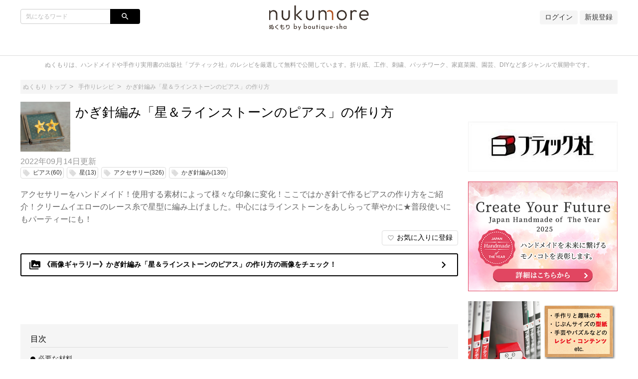

--- FILE ---
content_type: text/html;charset=utf-8
request_url: https://nukumore.jp/articles/1855
body_size: 16486
content:
<!DOCTYPE html>
<!-- /html/articles/articles.html -->
<html lang="ja">
<head>

		<!-- GA4 -->
<!-- Global site tag (gtag.js) - Google Analytics -->
<script async src="https://www.googletagmanager.com/gtag/js?id=G-Q5WEJQFKW9"></script>
<script>
  window.dataLayer = window.dataLayer || [];
  function gtag(){dataLayer.push(arguments);}
  gtag('js', new Date());

  gtag('config', 'G-Q5WEJQFKW9');
</script>
<!-- GA4 -->

<!-- Bing WMT -->
<meta name="msvalidate.01" content="B3E9E40179FBE6E3287513BEC583EAE6" />
<!-- End Bing WMT -->

<!-- fourm -->

<!-- End !-- GA4 -->
<!-- Global site tag (gtag.js) - Google Analytics -->
<script async src="https://www.googletagmanager.com/gtag/js?id=G-Q5WEJQFKW9"></script>
<script>
  window.dataLayer = window.dataLayer || [];
  function gtag(){dataLayer.push(arguments);}
  gtag('js', new Date());

  gtag('config', 'G-Q5WEJQFKW9');
</script>
<!-- GA4 -->

<!-- Bing WMT -->
<meta name="msvalidate.01" content="B3E9E40179FBE6E3287513BEC583EAE6" />
<!-- End Bing WMT -->

<!-- fourm pc all-->
  <script type="application/javascript" src="//anymind360.com/js/5516/ats.js"></script>
  <script async src="https://securepubads.g.doubleclick.net/tag/js/gpt.js"></script>
  <script>
    window.googletag = window.googletag || {cmd: []};
    googletag.cmd.push(function() {


      googletag.defineSlot('/83555300,21704316763/ibridge/nukumore/JP_nku_pc_article_billboard', [[970, 250], [728, 90], [1, 1], [980, 250]], 'JP_nku_pc_article_billboard').addService(googletag.pubads());
      googletag.defineSlot('/83555300,21704316763/ibridge/nukumore/JP_nku_pc_article_right_1st', [[300, 250], [1, 1]] , 'JP_nku_pc_article_right_1st').addService(googletag.pubads());
      googletag.defineSlot('/83555300,21704316763/ibridge/nukumore/JP_nku_pc_article_right_2nd', [[300, 250], [1, 1]] , 'JP_nku_pc_article_right_2nd').addService(googletag.pubads());
      googletag.defineSlot('/83555300,21704316763/ibridge/nukumore/JP_nku_pc_article_right_3th', [[300, 250], [1, 1], [300, 600]], 'JP_nku_pc_article_right_3th').addService(googletag.pubads());
      googletag.defineSlot('/83555300,21704316763/ibridge/nukumore/JP_nku_pc_article_right_4th', [[300, 250], [1, 1], [300, 600]], 'JP_nku_pc_article_right_4th').addService(googletag.pubads());
      googletag.defineSlot('/83555300,21704316763/ibridge/nukumore/JP_nku_pc_article_right_5th', [[300, 250], [1, 1], [300, 600]],'JP_nku_pc_article_right_5th').addService(googletag.pubads());
      googletag.defineSlot('/83555300,21704316763/ibridge/nukumore/JP_nku_pc_article_right_6th', [[300, 250], [1, 1],[300, 600]], 'JP_nku_pc_article_right_6th').addService(googletag.pubads());
      googletag.defineSlot('/83555300,21704316763/ibridge/nukumore/JP_nku_pc_article_undertitle', [[300, 250], [728, 90], [1, 1], [336, 280], 'fluid'], 'JP_nku_pc_article_undertitle').addService(googletag.pubads());
      googletag.defineSlot('/83555300,21704316763/ibridge/nukumore/JP_nku_pc_article_underarticle_right', [[300, 250], [1, 1], [336, 280]], 'JP_nku_pc_article_underarticle_right').addService(googletag.pubads());
      googletag.defineSlot('/83555300,21704316763/ibridge/nukumore/JP_nku_pc_article_underarticle_left', [[336, 280], [1, 1], [300, 250]], 'JP_nku_pc_article_underarticle_left').addService(googletag.pubads());
      googletag.defineSlot('/83555300,21704316763/ibridge/nukumore/JP_nku_pc_all_footer', [[728, 90], [1, 1],[970, 90]], 'JP_nku_pc_all_footer').addService(googletag.pubads());

      googletag.pubads().enableSingleRequest();
      googletag.pubads().collapseEmptyDivs();
      googletag.enableServices();
    });
  </script>
</head>
<!-- End fourm pc all-->

<!-- fourm recommend-->
<script type="text/javascript">
window._taboola = window._taboola || [];
_taboola.push({article:'auto'});
!function (e, f, u, i) {
if (!document.getElementById(i)){
e.async = 1;
e.src = u;
e.id = i;
f.parentNode.insertBefore(e, f);
}
}(document.createElement('script'),
document.getElementsByTagName('script')[0],
'//cdn.taboola.com/libtrc/fourm-nukumore/loader.js',
'tb_loader_script');
if(window.performance && typeof window.performance.mark == 'function')
{window.performance.mark('tbl_ic');}
</script>
<!-- End fourm recommend-->

	<meta charset="UTF-8">
	<meta http-equiv="X-UA-Compatible" content="IE=edge">
	<meta name="viewport" content="width=device-width, initial-scale=1">

	

	<!-- SEO -->
	
	<meta name="description" content="アクセサリーをハンドメイド！使用する素材によって様々な印象に変化！ここではかぎ針で作るピアスの作り方をご紹介！クリームイエローのレース糸で星型に編み上げました。中心にはラインストーンをあしらって華やかに★普段使いにもパーティーにも！">
	<title>かぎ針編み「星＆ラインストーンのピアス」の作り方｜ぬくもり</title>

	<!--markUp start-->
	<script type="application/ld+json">
		{
    "@context": "http://schema.org",
    "@type": "BreadcrumbList",
    "itemListElement": [
        {
            "@type": "ListItem",
            "position": 1,
            "name": "ぬくもり",
            "item": "https://nukumore.jp"
        },
        {
            "@type": "ListItem",
            "position": 2,
            "name": "かぎ針編み「星＆ラインストーンのピアス」の作り方",
            "item": "https://nukumore.jp/articles/1855"
        }
    ],
    "image": {
        "@type": "ImageObject",
        "url": "https://nukumore.jp/data/img/articleMainImg/number/1855/thumb_lg_lbs4656_p36_main_0_1567648162.jpeg",
        "width": "696",
        "height": "696"
    },
    "description": "アクセサリーをハンドメイド！使用する素材によって様々な印象に変化！ここではかぎ針で作るピアスの作り方をご紹介！クリームイエローのレース糸で星型に編み上げました。中心にはラインストーンをあしらって華やかに★普段使いにもパーティーにも！"
}
	</script>
	<!--markUp end-->

	<!-- Facebook OGP -->
	<meta property="og:locale" content="ja_JP">
	<meta property="og:title" content="かぎ針編み「星＆ラインストーンのピアス」の作り方">
	<meta property="og:type" content="website">
	<meta property="og:url" content="https://nukumore.jp/articles/1855">
	<meta property="og:description" content="アクセサリーをハンドメイド！使用する素材によって様々な印象に変化！ここではかぎ針で作るピアスの作り方をご紹介！クリームイエローのレース糸で星型に編み上げました。中心にはラインストーンをあしらって華やかに★普段使いにもパーティーにも！">
	<meta property="og:site_name" content="かぎ針編み「星＆ラインストーンのピアス」の作り方">

	<!--snsSiteImg start-->
	<meta property="og:image" content="https://nukumore.jp/data/img/articleMainImg/number/1855/lbs4656_p36_main_0_1567648162.jpeg">
	<!--snsSiteImg end-->

	<!-- Twitter Cards -->
	<meta name="twitter:site" content="@">
	<meta name="twitter:card" content="summary_large_image">
	<meta name="twitter:title" content="かぎ針編み「星＆ラインストーンのピアス」の作り方">
	<meta name="twitter:creator" content="@">
	<meta name="twitter:domain" content="nukumore.jp">

	<!--snsSiteImg start-->
	<meta name="twitter:image:src" content="https://nukumore.jp/data/img/articleMainImg/number/1855/lbs4656_p36_main_0_1567648162.jpeg">
	<!--snsSiteImg end-->

	<!-- モダンブラウザ用favicon -->
	<link rel="icon" type="image/png" href="/data/img/common/faviconImg.ico">

	<!-- touchイメージ -->
	<link rel="apple-touch-icon" sizes="306x306" href="/data/img/common/touchImg.png">

	<!-- CSS -->
	<link href="https://fonts.googleapis.com/icon?family=Material+Icons" rel="stylesheet">
	<link rel="stylesheet" media="screen" href="/css/common.css?20220329">
	<script>
		// Microsoftのブラウザ対策
		var ua_text = window.navigator.userAgent.toLowerCase();
		if ((ua_text.indexOf('msie') != -1 || ua_text.indexOf('trident') != -1) || ua_text.indexOf('edge') != -1){
			document.write('<link ' + 'rel="stylesheet" media="screen" href="/css/common-ms.css">');
		}
	</script>
	<link rel="stylesheet" media="screen" href="/data/css/design.css">
	<link rel="stylesheet" media="screen" href="/css/plug-in/sweetalert2.min.css">

	<link rel='stylesheet' media='screen' href='/data/css/custom.css'>

	<!-- JS -->
	<script src="/js/jquery-1.12.4.js"></script>
	<script src="/js/common.js"></script>
	<script src="/js/plug-in/promise-7.0.4.min.js"></script>
	<script src="/js/plug-in/sweetalert2.min.js"></script>

	<!-- RSS -->
	<link rel="alternate" type="application/rss+xml" title="かぎ針編み「星＆ラインストーンのピアス」の作り方｜ぬくもり" href="https://nukumore.jp/articles/newest.rss" />

	<!-- GA -->
	<!-- Global site tag (gtag.js) - Google Analytics -->
<script async src="https://www.googletagmanager.com/gtag/js?id=UA-97456286-1"></script>
<script>
  window.dataLayer = window.dataLayer || [];
  function gtag(){dataLayer.push(arguments);}
  gtag('js', new Date());

  gtag('config', 'UA-97456286-1');
</script>

	<script src="/js/application-11196fc3a3780722d3561309e09fd0de2f8c62420c38111bad5358c29255cdb3.js"></script>
	<meta name="p:domain_verify" content="365bb33cc1184c83ab47d20102d0a1dd"/>

<!-- GTM for Clarity -->
<!-- Google Tag Manager -->
<script>(function(w,d,s,l,i){w[l]=w[l]||[];w[l].push({'gtm.start':
new Date().getTime(),event:'gtm.js'});var f=d.getElementsByTagName(s)[0],
j=d.createElement(s),dl=l!='dataLayer'?'&l='+l:'';j.async=true;j.src=
'https://www.googletagmanager.com/gtm.js?id='+i+dl;f.parentNode.insertBefore(j,f);
})(window,document,'script','dataLayer','GTM-PJLVDQ5');</script>
<!-- End Google Tag Manager -->


	<!--ampLinkTag start-->
	<link rel="amphtml" href="https://nukumore.jp/articles/1855/amp">
	<!--ampLinkTag end-->

<!-- Facebook いいねボタン -->
<script>(function(d, s, id) {
  var js, fjs = d.getElementsByTagName(s)[0];
  if (d.getElementById(id)) return;
  js = d.createElement(s); js.id = id;
  js.src = 'https://connect.facebook.net/ja_JP/sdk.js#xfbml=1&version=v3.0';
  fjs.parentNode.insertBefore(js, fjs);
}(document, 'script', 'facebook-jssdk'));</script>

	<!--readMore-->
	<script src="/js/readmore.min.js"></script>
	<script>
		$(function () {
			var urlParam = location.hash;
			if(urlParam == ""){
				var flag = '';
				if(flag){
					$('article').readmore({
						speed: 1000,
						collapsedHeight: 0,
						moreLink: '<a href="#">続きを読む</a>',
						lessLink: '<a href="#">閉じる</a>'
					});
				}
			}
		});
		function openNext(){
			$('article:nth-of-type(1)').readmore('destroy');
		}
	</script>
	<!--readMore-->

</head>
<body id="pagetop">

	<!-- Fourm -->
<script src="//cdn.gmossp-sp.jp/ads/loader.js?space_id=g938139" charset="utf-8" language="JavaScript"></script>
<script language='javascript'>
    gmossp_forsp.ad('g938139');
</script>
<!-- End Fourm -->

<!-- GTM for Clarity -->
<!-- Google Tag Manager (noscript) -->
<noscript><iframe src="https://www.googletagmanager.com/ns.html?id=GTM-PJLVDQ5"
height="0" width="0" style="display:none;visibility:hidden"></iframe></noscript>
<!-- End Google Tag Manager (noscript) -->

	<div class="site_container">

		

		<!-- ヘッダー -->
		<header>
	<div class="header" id="header">
		<div class="common_inner">
			<div class="header_set">
				<div class="header_item header_item_l">
					<div class="drawer_menu_btn" id="drawer_btn">
						<div class="drawer_menu_icon"><span></span><span></span><span></span></div>
						<span class="drawer_menu_btn_label">MENU</span>
					</div>
					<div class="header_search">
						<form action="/articles/search" accept-charset="UTF-8" method="get">
							<div class="search_frame">
								<div class="search_txt"><input type="text" class="search" name="search" id="keyword" value="" placeholder="気になるワード"></div>
								<div class="search_btn"><input type="submit" value="search" name="search_btn" id="search_btn" class="material-icons"></div>
							</div>
						</form>
						
					</div>
				</div>
				<div class="header_item header_item_c">
					<div class="header_item_c_inner">
						<!--siteLogo start-->
						<a href="https://nukumore.jp"><img class="logo-img logo-image-image" alt="ぬくもり" src="/data/img/common/logoImg.png"></a>
						<!--siteLogo end-->
					</div>
				</div>
				<div class="header_item header_item_r right">
					<!-- ヘッダー右 -->
					<!--login start-->
					<a href="/member/signin">ログイン</a>
					<!--login end-->
					<!--accountRegister start-->
					<a href="/member/register">新規登録</a>
					<!--accountRegister end-->
					
				</div>
			</div>

<div class='widget'>    <!-- /83555300/ibridge/nukumore/JP_nku_pc_article_billboard -->
<div id='JP_nku_pc_article_billboard' style='min-width: 728px; min-height: 90px;'>
    <script>
      googletag.cmd.push(function() { googletag.display('JP_nku_pc_article_billboard'); });
    </script>
  </div></div>

		</div>
	</div>
</header>


<!-- ドロワーメニュー -->
<div class="drawer_menu hide" id="drawer_menu">
	<!-- 検索 -->
	<div class="drawer_menu_header">
		<div class="drawer_menu_header_title">MENU</div>
		<form action="/articles/search" accept-charset="UTF-8" method="get">
			<div class="search_frame">
					<div class="search_txt"><input type="text" class="search" name="search" id="keyword" value="" placeholder="気になるワード"></div>
				<div class="search_btn"><input type="submit" value="search" name="search_btn" id="search_btn" class="material-icons"></div>
			</div>
		</form>
	</div>
	<!-- カテゴリーメニュー -->
	<div class="category_list_set">
	<!--login start-->
	<a class="category_list_item category_list_item_pc" href="/member/signin">
		<div class="category_list_item_inner">
			<div class="category_list_item_icon"></div>
			<div class="category_list_item_label"><span>ログイン</span></div>
		</div>
	</a>
	<!--login end-->
	<!--accountRegister start-->
	<a class="category_list_item category_list_item_pc" href="/member/register">
		<div class="category_list_item_inner">
			<div class="category_list_item_icon"></div>
			<div class="category_list_item_label"><span>新規登録</span></div>
		</div>
	</a>
	<!--accountRegister end-->
	
	<!-- Home -->
	<a class="category_list_item" href="https://nukumore.jp">
		<div class="category_list_item_inner">
			<div class="category_list_item_icon"><img src="/data/img/common/homeIconImg.png" alt=""></div>
			<div class="category_list_item_label"><span>Home</span></div>
		</div>
	</a>
	<!-- カテゴリ -->
	
	<a class="category_list_item" href="/ca302">
		<div class="category_list_item_inner">
			<div class="category_list_item_icon"><img src="/data/img/categories/iconImg_7.jpg" alt="" onerror="this.src='/img/common/arrowIconImg.png';"></div>
			<div class="category_list_item_label"><span>折り紙レシピ</span></div>
		</div>
	</a>
	

	<a class="category_list_item" href="/ca315">
		<div class="category_list_item_inner">
			<div class="category_list_item_icon"><img src="/data/img/categories/oldicon/934281d1-b5cd-47c6-8395-f49b8b88da6e.jpg" alt="" onerror="this.src='/img/common/arrowIconImg.png';"></div>
			<div class="category_list_item_label"><span>手作りレシピ</span></div>
		</div>
	</a>
	

	<a class="category_list_item" href="/ca303">
		<div class="category_list_item_inner">
			<div class="category_list_item_icon"><img src="/data/img/categories/oldicon/182a0c2c-a239-4043-b995-0bb89e0100ff.jpg" alt="" onerror="this.src='/img/common/arrowIconImg.png';"></div>
			<div class="category_list_item_label"><span>工作レシピ</span></div>
		</div>
	</a>
	

	<a class="category_list_item" href="/diy">
		<div class="category_list_item_inner">
			<div class="category_list_item_icon"><img src="/data/img/categories/iconImg_115.jpg" alt="" onerror="this.src='/img/common/arrowIconImg.png';"></div>
			<div class="category_list_item_label"><span>DIYレシピ・住まい</span></div>
		</div>
	</a>
	

	<a class="category_list_item" href="/gardening">
		<div class="category_list_item_inner">
			<div class="category_list_item_icon"><img src="/data/img/categories/iconImg_90.jpg" alt="" onerror="this.src='/img/common/arrowIconImg.png';"></div>
			<div class="category_list_item_label"><span>園芸レシピ</span></div>
		</div>
	</a>
	

	<a class="category_list_item" href="/game">
		<div class="category_list_item_inner">
			<div class="category_list_item_icon"><img src="/data/img/categories/iconImg_120.jpg" alt="" onerror="this.src='/img/common/arrowIconImg.png';"></div>
			<div class="category_list_item_label"><span>ホビー</span></div>
		</div>
	</a>
	

	<a class="category_list_item" href="/book">
		<div class="category_list_item_inner">
			<div class="category_list_item_icon"><img src="/data/img/categories/oldicon/89a4cdb7-4aee-40aa-be5a-bb07e13d49df.jpg" alt="" onerror="this.src='/img/common/arrowIconImg.png';"></div>
			<div class="category_list_item_label"><span>本の紹介</span></div>
		</div>
	</a>
	

	<!-- カテゴリ一覧 -->
	<a class="category_list_item" href="https://nukumore.jp/category_list">
		<div class="category_list_item_inner">
			<div class="category_list_item_icon"><img src="/img/common/arrowIconImg.png" alt=""></div>
			<div class="category_list_item_label"><span>カテゴリ一覧</span></div>
		</div>
	</a>
	<!-- ページ -->
	
</div>

</div>
<div class="drawer_wall" id="drawer_wall"></div>

<div class="site_description">
	<div class="common_inner">ぬくもりは、ハンドメイドや手作り実用書の出版社「ブティック社」のレシピを厳選して無料で公開しています。折り紙、工作、刺繍、パッチワーク、家庭菜園、園芸、DIYなど多ジャンルで展開中です。</div>
</div>

<!-- アドセンスがはみ出る対策 -->
<div class="common_inner" style="height: 1px;">
	<div class="layout_set" style="height: 1px;">
		<div class="layout_one left_menu" style="height: 1px;"></div>
		<div class="layout_one center_content" id="center_wrap" style="height: 1px;"></div>
		<div class="layout_one right_menu" style="height: 1px;"></div>
	</div>
</div>
<script>
	// 中央カラムの横幅を取得
	var center_wrap_w = $('#center_wrap').width();
	// PC版記事ページでは左カラムがないので、その分をプラスする
	var target_url = location.href;
	if (target_url.indexOf('/articles/') != -1 && center_wrap_w > 600){
		center_wrap_w += 200;
	}
	// 調整用CSSを生成
	var adjust_css = '';
	// 開始タグ
	adjust_css += '<style' + '>';
	// 中央カラムの横幅を固定
	adjust_css += '.center_content { width: ' + center_wrap_w + 'px; }';
	// 大枠のレイアウトを一時的に破棄
	adjust_css += '.layout_set { width: auto; }';
	// 閉じタグ
	adjust_css += '</style' + '>';
	// 調整用CSSを出力
	document.write(adjust_css);
</script>


		<!-- メイン -->
		<div class="main">
			<div class="common_inner">

				<!-- パンくず -->
				<!-- パンくず -->
<div class="breadcrumb">
	<ul>
		<li><a href="https://nukumore.jp"><span>ぬくもり トップ</span></a></li>
		
		<li><a href="https://nukumore.jp/ca315"><span>手作りレシピ</span></a></li>
		

		<li><a href=""><span>かぎ針編み「星＆ラインストーンのピアス」の作り方</span></a></li>
		
	</ul>
</div>

				<!-- カラムレイアウト -->
				<div class="layout_set">

					<!-- 左カラムなし -->

					<!-- 中カラム -->
					<div class="layout_one center_content">

						
						

						<!-- 記事詳細 START -->
						<div class="article_detail">
							<!-- 記事情報 -->
							<!-- 記事ヘッダー -->
							<div class="article_header">
								<div class="article_header_thumbnail">
									<img class="img-rounded" src="https://nukumore.jp/data/img/articleMainImg/number/1855/thumb_lg_lbs4656_p36_main_0_1567648162.jpeg" alt="かぎ針編み「星＆ラインストーンのピアス」の作り方" onerror="this.src='https://nukumore.jp/data/img/common/noImage.png';">
								</div>
								<div class="article_header_text">
									<h1 class="title_l">かぎ針編み「星＆ラインストーンのピアス」の作り方</h1>
								</div>
							</div><!-- /.article_header -->

							

							<div class="article_info">
								<div class="article_info_date"><span>2022年09月14日</span>更新</div>
								<div class="article_info_tag">
									
									<a class="tag_item" href="https://nukumore.jp/keyword/174">
										<i class="material-icons">local_offer</i>
										<span class="tag_label">ピアス(60)</span>
									</a>
									

									<a class="tag_item" href="https://nukumore.jp/keyword/965">
										<i class="material-icons">local_offer</i>
										<span class="tag_label">星(13)</span>
									</a>
									

									<a class="tag_item" href="https://nukumore.jp/keyword/607">
										<i class="material-icons">local_offer</i>
										<span class="tag_label">アクセサリー(326)</span>
									</a>
									

									<a class="tag_item" href="https://nukumore.jp/keyword/1006">
										<i class="material-icons">local_offer</i>
										<span class="tag_label">かぎ針編み(130)</span>
									</a>
									
								</div>
							</div><!-- /.article_info -->

							

							<!-- 記事サマリー -->
							<p class="article_header_description">アクセサリーをハンドメイド！使用する素材によって様々な印象に変化！ここではかぎ針で作るピアスの作り方をご紹介！クリームイエローのレース糸で星型に編み上げました。中心にはラインストーンをあしらって華やかに★普段使いにもパーティーにも！</p>

							<!-- 記事メイン -->
							<div class="article_body">
								

								<!--memberContents_logout start-->
								<div class="right">
									<button id="favoriteButton" onclick="favoriteButton_login()"><i class="material-icons">favorite_border</i><span class="inline_label">お気に入りに登録</span></button>
								</div>
								<!--memberContents_logout end-->

								<!--image_gallery start-->

										<a
											href="https://nukumore.jp/articles/gallery/1855/1" class="article_galleryLink"
											style="color: #000000; border-color: #000000"
										>
											<span class="material-icons">perm_media</span>
											《画像ギャラリー》かぎ針編み「星＆ラインストーンのピアス」の作り方の画像をチェック！
											<span class="material-icons article_galleryLink__after">
												navigate_next
											</span>
										</a>

										<style>
											.article_galleryLink:hover {
												color: white !important;
												background-color: #000000;
											}
										</style>

								<!--image_gallery end-->



								<!-- SNSボタン -->
								<div class="social_btn_set">

	

	

	


</div>



								<div class='widget'> <!-- /83555300/ibridge/nukumore/JP_nku_pc_article_undertitle -->
<div id='JP_nku_pc_article_undertitle' style='min-width: 300px; min-height: 90px;'>
    <script>
      googletag.cmd.push(function() { googletag.display('JP_nku_pc_article_undertitle'); });
    </script>
  </div></div>
								

								<!-- 目次 -->
								<!--article_header_outline start-->
								<div class="header_outline">
									<h2 class="header_outline_title">目次</h2>
									<ul class="header_outline_set">
										
										
										<li class="header_outline_item"><a href="#outline1">必要な材料</a></li>
										

										<li class="header_outline_item"><a href="#outline3">モチーフの編み方図</a></li>
										

										<li class="header_outline_item"><a href="#outline5">作り方（編み方）</a></li>
										

										<li class="header_outline_item"><a href="#outline7">仕上げ方</a></li>
										

										<li class="header_outline_item"><a href="#outline16">レース編みのドイリー＆こもののレシピをもっと見たい方におすすめ！</a></li>
										
									</ul>
								</div>
								<!--article_header_outline end-->



								<!-- 記事本文 -->
								<div id="article-contents">
									<article>
										<!-- contentType5: 画像コンテンツ -->
<div class="cont_m image_content  center">

	<div class="image_content_head">
		<img data-type="image" src="/data/img/articleContents/number/1855/lbs4656_p36_main_1_1567648260.jpeg" alt="" class="article_image">
		
	</div>

	<!--extraText1 start-->
		<div class="image_content_comment">
			<p data-type="extraText1"></p>
		</div>
	<!--extraText1 end-->

</div>
<!--headerType_0 start-->
	<!-- contentType1: 見出しコンテンツ(通常見出し) -->
	<h2 data-type="text" class="title_1" id="outline1">
		<div class="title_left">必要な材料</div>
		<div class="title_right" data-type="extraText1"></div>
	</h2>
<!--headerType_0 end-->

<div class="cont_l">

	<p data-type="text">＊使用糸<br>
オリムパス レース糸<br>
金票40番レース糸<br>
クリームイエロー（521）少々<br>
＊その他の材料<br>
ツメ付きラインストーン（3mm・クリスタルオーロラ）2個<br>
ピアス金具（キャッチ式・6mm丸皿付き・ゴールド）1組<br>
アイロン用スプレーのり<br>
＊用具<br>
8号レース針<br>
＊できあがり寸法<br>
縦1.5cm　横1.5cm</p>

</div>
<!--headerType_0 start-->
	<!-- contentType1: 見出しコンテンツ(通常見出し) -->
	<h2 data-type="text" class="title_1" id="outline3">
		<div class="title_left">モチーフの編み方図</div>
		<div class="title_right" data-type="extraText1"></div>
	</h2>
<!--headerType_0 end-->

<!-- contentType5: 画像コンテンツ -->
<div class="cont_m image_content  center">

	<div class="image_content_head">
		<img data-type="image" src="/data/img/articleContents/number/1855/lbs4656_p36_map_1_1567648318.jpeg" alt="" class="article_image">
		
	</div>

	<!--extraText1 start-->
		<div class="image_content_comment">
			<p data-type="extraText1"></p>
		</div>
	<!--extraText1 end-->

</div>
<!--headerType_0 start-->
	<!-- contentType1: 見出しコンテンツ(通常見出し) -->
	<h2 data-type="text" class="title_1" id="outline5">
		<div class="title_left">作り方（編み方）</div>
		<div class="title_right" data-type="extraText1"></div>
	</h2>
<!--headerType_0 end-->

<div class="cont_l">

	<p data-type="text">まずはこちらをチェック！<a href='https://nukumore.jp/articles/1854'>作り方の基礎</a>はこちらからご確認ください。<br>
<br>
1. 糸の輪の作り目をし、モチーフを編みます。<br>
2. スチームアイロンをかけて形を整え、アイロン用スプレーのりを吹きかけて形を固定します。<br>
3. モチーフの中央にラインストーンを縫いつけ、裏側にピアス金具をつけます。</p>

</div>
<!--headerType_0 start-->
	<!-- contentType1: 見出しコンテンツ(通常見出し) -->
	<h2 data-type="text" class="title_1" id="outline7">
		<div class="title_left">仕上げ方</div>
		<div class="title_right" data-type="extraText1"></div>
	</h2>
<!--headerType_0 end-->

<div class="cont_l">

	<p data-type="text">1.モチーフにスチームアイロンをかけ、形を整える。※画像は他の作品ですが、やり方は同じです。</p>

</div>
<!-- contentType5: 画像コンテンツ -->
<div class="cont_m image_content  center">

	<div class="image_content_head">
		<img data-type="image" src="/data/img/articleContents/number/1855/lbs4656_p36_flow_1_1567648629.jpeg" alt="" class="article_image">
		
	</div>

	<!--extraText1 start-->
		<div class="image_content_comment">
			<p data-type="extraText1"></p>
		</div>
	<!--extraText1 end-->

</div>
<div class="cont_l">

	<p data-type="text">2.全体にスプレーのりを吹きかけ、形を固定する。※画像は他の作品ですが、やり方は同じです。</p>

</div>
<!-- contentType5: 画像コンテンツ -->
<div class="cont_m image_content  center">

	<div class="image_content_head">
		<img data-type="image" src="/data/img/articleContents/number/1855/lbs4656_p36_flow_2_1567648673.jpeg" alt="" class="article_image">
		
	</div>

	<!--extraText1 start-->
		<div class="image_content_comment">
			<p data-type="extraText1"></p>
		</div>
	<!--extraText1 end-->

</div>
<div class="cont_l">

	<p data-type="text">3.モチーフの中央にラインストーンを縫いつける。</p>

</div>
<!-- contentType5: 画像コンテンツ -->
<div class="cont_m image_content  center">

	<div class="image_content_head">
		<img data-type="image" src="/data/img/articleContents/number/1855/lbs4656_p36_flow_3_1567648696.jpeg" alt="" class="article_image">
		
	</div>

	<!--extraText1 start-->
		<div class="image_content_comment">
			<p data-type="extraText1"></p>
		</div>
	<!--extraText1 end-->

</div>
<div class="cont_l">

	<p data-type="text">4.モチーフの裏側にピアス金具を貼りつける。</p>

</div>
<!-- contentType5: 画像コンテンツ -->
<div class="cont_m image_content  center">

	<div class="image_content_head">
		<img data-type="image" src="/data/img/articleContents/number/1855/lbs4656_p36_flow_4_1567648716.jpeg" alt="" class="article_image">
		
	</div>

	<!--extraText1 start-->
		<div class="image_content_comment">
			<p data-type="extraText1"></p>
		</div>
	<!--extraText1 end-->

</div>
<!--headerType_0 start-->
	<!-- contentType1: 見出しコンテンツ(通常見出し) -->
	<h2 data-type="text" class="title_1" id="outline16">
		<div class="title_left">レース編みのドイリー＆こもののレシピをもっと見たい方におすすめ！</div>
		<div class="title_right" data-type="extraText1"></div>
	</h2>
<!--headerType_0 end-->

<div class="cont_l">

	<p data-type="text">「レース編みのドイリー＆こもの」では、今回紹介したレシピ以外にもたくさんのかぎ針編みの小物のレシピをわかりやすく丁寧に紹介しております。<br>
</p>

</div>
<!-- contentType5: 画像コンテンツ -->
<div class="cont_m image_content  center">

	<div class="image_content_head">
		<img data-type="image" src="/data/img/articleContents/number/1855/lbs4656_book_1567648797.jpeg" alt="" class="article_image">
		
	</div>

	<!--extraText1 start-->
		<div class="image_content_comment">
			<p data-type="extraText1"></p>
		</div>
	<!--extraText1 end-->

</div>
<!-- contentType13: リンクコンテンツ(ボタンで追加) -->
<div class="cont_l">
	<div class="btn_set center">
		<div class="btn_item">
			<a href="https://amzn.to/2LOB6Eq" target="_blank" class="btn btn_detail btn_positive">本の購入はこちら</a>
		</div>
	</div>
</div>
									</article>
								</div>
								<div class="pagenation">
	
	<span class="pagenation_item current">1</span>
	
	<a rel="next" href="?1855&page=2" class="pagenation_item">2</a>
	
</div>

								<div class='widget'><div id="taboola-below-article-thumbnails"></div>
<script type="text/javascript">
window._taboola = window._taboola || [];
_taboola.push({
mode: 'alternating-thumbnails-a',
container: 'taboola-below-article-thumbnails',
placement: 'Below Article Thumbnails',
target_type: 'mix'
});
</script></div>
								

								<!-- SNSボタン -->
								<div class="social_area">
									<div class="social_btn_area maBottom20">
										<!--shereBottom start-->
										<p class="social-font"></p>
										<div class="social_btn_set">

	

	

	


</div>

										<!--shereBottom end-->
									</div>

									

									
								</div>


								
								<div class='widget_double'><div class='widget'><!-- /83555300/ibridge/nukumore/JP_nku_pc_article_underarticle_left -->
<div id='JP_nku_pc_article_underarticle_left' style='min-width: 300px; min-height: 250px;'>
    <script>
      googletag.cmd.push(function() { googletag.display('JP_nku_pc_article_underarticle_left'); });
    </script>
  </div></div><div class='widget'><!-- /83555300/ibridge/nukumore/JP_nku_pc_article_underarticle_right -->
<div id='JP_nku_pc_article_underarticle_right' style='min-width: 300px; min-height: 250px;'>
    <script>
      googletag.cmd.push(function() { googletag.display('JP_nku_pc_article_underarticle_right'); });
    </script>
  </div></div></div>

								<div class="cont_l">
	<p data-type="text"></p>
	<div class="backColor">

		<div class="title_m">あわせて読む</div>

		<div class="block_area">
			<div class="card_layout_set">

				
					<div class="list_item cont_s_p">
						<div class="list_thumbnail">
							<a href="https://nukumore.jp/articles/3396">
								<img src="https://nukumore.jp/data/img/articleMainImg/number/3396/thumb_lg_lbs8273_p13_main_0_1661478209.jpeg" alt="レジンのピアス「星のアシンメトリーピアス」の作り方" onerror="this.src='https://nukumore.jp/data/img/common/noImage.png';">
							</a>
						</div>
						<div class="list_body">
							<div class="list_title_bu">
								<a href="https://nukumore.jp/articles/3396">レジンのピアス「星のアシンメトリーピアス」の作り方</a>
							</div>
						</div>
					</div>
					

					<div class="list_item cont_s_p">
						<div class="list_thumbnail">
							<a href="https://nukumore.jp/articles/1704">
								<img src="https://nukumore.jp/data/img/articleMainImg/number/1704/thumb_lg_lbs4391_p17_main_0_1706536745.jpeg" alt="タティングレース「かわいい花モチーフのピアス」の作り方" onerror="this.src='https://nukumore.jp/data/img/common/noImage.png';">
							</a>
						</div>
						<div class="list_body">
							<div class="list_title_bu">
								<a href="https://nukumore.jp/articles/1704">タティングレース「かわいい花モチーフのピアス」の作り方</a>
							</div>
						</div>
					</div>
					

			</div>
		</div>

	</div>
</div>


								<!--writerTag start-->
								<div class="title_m">この記事のライター</div>
								<div class="profile_set">
									<div class="profile_thumbnail">
										<a href="https://nukumore.jp/users/1">
											<img class="media-object" alt="ぬくもり編集部" src="/data/img/users/1/thumb_lg_iconImg.jpg" onerror="this.src='https://nukumore.jp/data/img/common/noImage.png';">
										</a>
									</div>
									<div class="profile_text">
										<a class="authorname" href="https://nukumore.jp/users/1">ぬくもり編集部</a>
										<p></p>
									</div>

								</div>
								<!--writerTag end-->

								
								


								<!--relationKeywordTag start-->
								<!-- 関連するキーワード -->
								<div class="cont_m">
									<div class="title_m">関連するキーワード</div>
									<div class="tag_set detail_relate">
										
										<a href="https://nukumore.jp/keyword/174" class="tag_item"><i class="material-icons">local_offer</i><span class="tag_label">ピアス</span></a>
										

										<a href="https://nukumore.jp/keyword/607" class="tag_item"><i class="material-icons">local_offer</i><span class="tag_label">アクセサリー</span></a>
										

										<a href="https://nukumore.jp/keyword/965" class="tag_item"><i class="material-icons">local_offer</i><span class="tag_label">星</span></a>
										

										<a href="https://nukumore.jp/keyword/1006" class="tag_item"><i class="material-icons">local_offer</i><span class="tag_label">かぎ針編み</span></a>
										
									</div>
								</div>
								<!--relationKeywordTag end-->

								
								

								<!--relationArticleTag start-->
								<!-- 関連記事 -->
								<div class="cont_m">
									<div class="title_m">関連記事</div>
									<div class="block_area">
										<div class="card_layout_set">


<div class="list_item">
	<div class="list_thumbnail">
		<a href="https://nukumore.jp/articles/4537">
			<img src="https://nukumore.jp/data/img/articleMainImg/number/4537/thumb_lg_lbs8702_p15_main_0_1767857395.jpeg" alt="開運マスコット「ふくろう」の作り方" onerror="this.src='https://nukumore.jp/data/img/common/noImage.png';">
		</a>
	</div>
	<div class="list_body">
    <!--title start--><div class="list_title"><h3 style="font-weight: normal;"><a href="https://nukumore.jp/articles/4537">開運マスコット「ふくろう」の作り方</a></h3></div><!--title end-->
		<!--description start--><div class="list_description">「苦労知らず」として幸運のお守りのふくろう。根付けやバッグチャームにしていつも身につけたいアイテムです。</div><!--description end-->
		<!--info start-->
		<div class="list_info">
			
			<!--viewCount start--><span class="list_info_item"><span class="list_info_item_view_value">180</span><span class="list_info_item_view_unit">views</span></span><!--viewCount end-->
			
			<!--category start--><span class="list_info_item"><a href="/ca315" class="list_info_item_category">手作りレシピ</a></span><!--category end-->

		</div>
		<!--info end-->
		<!--time start-->
		<div class="list_info list_time">
			<!--updateDateTime start--><span class="list_info_item">更新: 2026-01-21 12:00:00</span><!--updateDateTime end-->
			
		</div>
		<!--time end-->
		<!--keyWord start-->
		<div class="tag_set">
			<a href="https://nukumore.jp/keyword/99" class="tag_item"><i class="material-icons">local_offer</i><span class="tag_label">ストラップキーホルダーチャーム</span></a>
<a href="https://nukumore.jp/keyword/326" class="tag_item"><i class="material-icons">local_offer</i><span class="tag_label">ぬいぐるみマスコット人形</span></a>
		</div>
		<!--keyWord end-->
	</div>
</div>


<div class="list_item">
	<div class="list_thumbnail">
		<a href="https://nukumore.jp/articles/4543">
			<img src="https://nukumore.jp/data/img/articleMainImg/number/4543/thumb_lg_lbs8704_p18_main_0_1768523241.jpeg" alt="編み込み模様のパターン「小花」の編み方" onerror="this.src='https://nukumore.jp/data/img/common/noImage.png';">
		</a>
	</div>
	<div class="list_body">
    <!--title start--><div class="list_title"><h3 style="font-weight: normal;"><a href="https://nukumore.jp/articles/4543">編み込み模様のパターン「小花」の編み方</a></h3></div><!--title end-->
		<!--description start--><div class="list_description">初心者から上級者まで楽しめる、棒針の編み込み模様のパターンの中から、「小花」のレシピをご紹介！かわいらしい色使いで、ほっこりさせてくれるデザインです♪</div><!--description end-->
		<!--info start-->
		<div class="list_info">
			
			<!--viewCount start--><span class="list_info_item"><span class="list_info_item_view_value">199</span><span class="list_info_item_view_unit">views</span></span><!--viewCount end-->
			
			<!--category start--><span class="list_info_item"><a href="/ca315" class="list_info_item_category">手作りレシピ</a></span><!--category end-->

		</div>
		<!--info end-->
		<!--time start-->
		<div class="list_info list_time">
			<!--updateDateTime start--><span class="list_info_item">更新: 2026-01-20 12:00:00</span><!--updateDateTime end-->
			
		</div>
		<!--time end-->
		<!--keyWord start-->
		<div class="tag_set">
			<a href="https://nukumore.jp/keyword/112" class="tag_item"><i class="material-icons">local_offer</i><span class="tag_label">コースター</span></a>
<a href="https://nukumore.jp/keyword/222" class="tag_item"><i class="material-icons">local_offer</i><span class="tag_label">花柄</span></a>
<a href="https://nukumore.jp/keyword/862" class="tag_item"><i class="material-icons">local_offer</i><span class="tag_label">棒針編み</span></a>
<a href="https://nukumore.jp/keyword/989" class="tag_item"><i class="material-icons">local_offer</i><span class="tag_label">編み物ニット</span></a>
		</div>
		<!--keyWord end-->
	</div>
</div>


<div class="list_item">
	<div class="list_thumbnail">
		<a href="https://nukumore.jp/articles/4540">
			<img src="https://nukumore.jp/data/img/articleMainImg/number/4540/thumb_lg_LB761_p4_main_0_1767860599.jpeg" alt="「あずきネックウォーマー」の作り方" onerror="this.src='https://nukumore.jp/data/img/common/noImage.png';">
		</a>
	</div>
	<div class="list_body">
    <!--title start--><div class="list_title"><h3 style="font-weight: normal;"><a href="https://nukumore.jp/articles/4540">「あずきネックウォーマー」の作り方</a></h3></div><!--title end-->
		<!--description start--><div class="list_description">レンジで温めるだけで繰り返し何度も使える、エコなアイテム！温めることで小豆に含まれる水分が蒸気になって、じんわりと身体を温めてくれます 。カイロなどの乾いた熱よりも、湿熱は身体への浸透性や効果が高く、身体を効率良く温めるのにぴったり。また、適度な重みで首や肩に沿うようにフィットするのも魅力です。</div><!--description end-->
		<!--info start-->
		<div class="list_info">
			
			<!--viewCount start--><span class="list_info_item"><span class="list_info_item_view_value">374</span><span class="list_info_item_view_unit">views</span></span><!--viewCount end-->
			
			<!--category start--><span class="list_info_item"><a href="/ca315" class="list_info_item_category">手作りレシピ</a></span><!--category end-->

		</div>
		<!--info end-->
		<!--time start-->
		<div class="list_info list_time">
			<!--updateDateTime start--><span class="list_info_item">更新: 2026-01-16 12:00:00</span><!--updateDateTime end-->
			
		</div>
		<!--time end-->
		<!--keyWord start-->
		<div class="tag_set">
			<a href="https://nukumore.jp/keyword/883" class="tag_item"><i class="material-icons">local_offer</i><span class="tag_label">マフラーネックウォーマースヌード</span></a>
<a href="https://nukumore.jp/keyword/987" class="tag_item"><i class="material-icons">local_offer</i><span class="tag_label">ファッション</span></a>
		</div>
		<!--keyWord end-->
	</div>
</div>


<div class="list_item">
	<div class="list_thumbnail">
		<a href="https://nukumore.jp/articles/4535">
			<img src="https://nukumore.jp/data/img/articleMainImg/number/4535/thumb_lg_lbs8704_p58_main_0_1767769353.jpeg" alt="編み込み模様のパターン「ポップコーン（青）」の編み方" onerror="this.src='https://nukumore.jp/data/img/common/noImage.png';">
		</a>
	</div>
	<div class="list_body">
    <!--title start--><div class="list_title"><h3 style="font-weight: normal;"><a href="https://nukumore.jp/articles/4535">編み込み模様のパターン「ポップコーン（青）」の編み方</a></h3></div><!--title end-->
		<!--description start--><div class="list_description">棒針で気軽に楽しめる編み込み模様のレシピ。紹介するポップコーンの模様は、ふわふわした質感と今にも飛び出てきそうなリアル感が魅力！濃い水色、赤、白、の対比も、とてもキュートです！</div><!--description end-->
		<!--info start-->
		<div class="list_info">
			
			<!--viewCount start--><span class="list_info_item"><span class="list_info_item_view_value">466</span><span class="list_info_item_view_unit">views</span></span><!--viewCount end-->
			
			<!--category start--><span class="list_info_item"><a href="/ca315" class="list_info_item_category">手作りレシピ</a></span><!--category end-->

		</div>
		<!--info end-->
		<!--time start-->
		<div class="list_info list_time">
			<!--updateDateTime start--><span class="list_info_item">更新: 2026-01-15 12:00:00</span><!--updateDateTime end-->
			
		</div>
		<!--time end-->
		<!--keyWord start-->
		<div class="tag_set">
			<a href="https://nukumore.jp/keyword/112" class="tag_item"><i class="material-icons">local_offer</i><span class="tag_label">コースター</span></a>
<a href="https://nukumore.jp/keyword/614" class="tag_item"><i class="material-icons">local_offer</i><span class="tag_label">食べ物</span></a>
<a href="https://nukumore.jp/keyword/862" class="tag_item"><i class="material-icons">local_offer</i><span class="tag_label">棒針編み</span></a>
<a href="https://nukumore.jp/keyword/989" class="tag_item"><i class="material-icons">local_offer</i><span class="tag_label">編み物ニット</span></a>
		</div>
		<!--keyWord end-->
	</div>
</div>


<div class="list_item">
	<div class="list_thumbnail">
		<a href="https://nukumore.jp/articles/4539">
			<img src="https://nukumore.jp/data/img/articleMainImg/number/4539/thumb_lg_lbs8705_p20_main_0_1767859225.jpeg" alt="「ペンラデコリボン」の作り方" onerror="this.src='https://nukumore.jp/data/img/common/noImage.png';">
		</a>
	</div>
	<div class="list_body">
    <!--title start--><div class="list_title"><h3 style="font-weight: normal;"><a href="https://nukumore.jp/articles/4539">「ペンラデコリボン」の作り方</a></h3></div><!--title end-->
		<!--description start--><div class="list_description">推し活に欠かせない、キラキラビジューがアクセントになったペンラデコリボン！太幅のサテンリボンとレース風のリボンを組み合わせたゴージャス仕様です。リボンの後ろにつけたゴムをペンライトにつけて使います。</div><!--description end-->
		<!--info start-->
		<div class="list_info">
			
			<!--viewCount start--><span class="list_info_item"><span class="list_info_item_view_value">304</span><span class="list_info_item_view_unit">views</span></span><!--viewCount end-->
			
			<!--category start--><span class="list_info_item"><a href="/ca315" class="list_info_item_category">手作りレシピ</a></span><!--category end-->

		</div>
		<!--info end-->
		<!--time start-->
		<div class="list_info list_time">
			<!--updateDateTime start--><span class="list_info_item">更新: 2026-01-14 12:00:00</span><!--updateDateTime end-->
			
		</div>
		<!--time end-->
		<!--keyWord start-->
		<div class="tag_set">
			<a href="https://nukumore.jp/keyword/103" class="tag_item"><i class="material-icons">local_offer</i><span class="tag_label">リボン</span></a>
<a href="https://nukumore.jp/keyword/1011" class="tag_item"><i class="material-icons">local_offer</i><span class="tag_label">ロリータファッション</span></a>
		</div>
		<!--keyWord end-->
	</div>
</div>

</div>

									</div>
								</div>
								<!--relationArticleTag end-->

								
								

								<!-- 最新記事 -->
								<div class="cont_m">
									<div class="title_m">最新記事</div>
									<div class="block_area">
										<div class="card_layout_set">


<div class="list_item">
	<div class="list_thumbnail">
		<a href="https://nukumore.jp/articles/4544">
			<img src="https://nukumore.jp/data/img/articleMainImg/number/4544/thumb_lg_bm1914_p10_main_0_1768547822.jpeg" alt="「チョコレートのトゥンカロン」の作り方" onerror="this.src='https://nukumore.jp/data/img/common/noImage.png';">
		</a>
	</div>
	<div class="list_body">
    <!--title start--><div class="list_title"><h3 style="font-weight: normal;"><a href="https://nukumore.jp/articles/4544">「チョコレートのトゥンカロン」の作り方</a></h3></div><!--title end-->
		<!--description start--><div class="list_description">ポップな韓国スイーツを家庭で作ろう！ここでは「チョコレートのトゥンカロン」のレシピをご紹介！ココア味のトゥンカロンにガナッシュクリームをたっぷりはさんだリッチな味わいが魅力です！</div><!--description end-->
		<!--info start-->
		<div class="list_info">
			
			<!--viewCount start--><span class="list_info_item"><span class="list_info_item_view_value">100</span><span class="list_info_item_view_unit">views</span></span><!--viewCount end-->
			
			<!--category start--><span class="list_info_item"><a href="/game" class="list_info_item_category">ホビー</a></span><!--category end-->

		</div>
		<!--info end-->
		<!--time start-->
		<div class="list_info list_time">
			<!--updateDateTime start--><span class="list_info_item">更新: 2026-01-22 12:00:00</span><!--updateDateTime end-->
			
		</div>
		<!--time end-->
		<!--keyWord start-->
		<div class="tag_set">
			<a href="https://nukumore.jp/keyword/697" class="tag_item"><i class="material-icons">local_offer</i><span class="tag_label">スイーツ</span></a>
<a href="https://nukumore.jp/keyword/1008" class="tag_item"><i class="material-icons">local_offer</i><span class="tag_label">料理レシピ</span></a>
		</div>
		<!--keyWord end-->
	</div>
</div>


<div class="list_item">
	<div class="list_thumbnail">
		<a href="https://nukumore.jp/articles/4537">
			<img src="https://nukumore.jp/data/img/articleMainImg/number/4537/thumb_lg_lbs8702_p15_main_0_1767857395.jpeg" alt="開運マスコット「ふくろう」の作り方" onerror="this.src='https://nukumore.jp/data/img/common/noImage.png';">
		</a>
	</div>
	<div class="list_body">
    <!--title start--><div class="list_title"><h3 style="font-weight: normal;"><a href="https://nukumore.jp/articles/4537">開運マスコット「ふくろう」の作り方</a></h3></div><!--title end-->
		<!--description start--><div class="list_description">「苦労知らず」として幸運のお守りのふくろう。根付けやバッグチャームにしていつも身につけたいアイテムです。</div><!--description end-->
		<!--info start-->
		<div class="list_info">
			
			<!--viewCount start--><span class="list_info_item"><span class="list_info_item_view_value">180</span><span class="list_info_item_view_unit">views</span></span><!--viewCount end-->
			
			<!--category start--><span class="list_info_item"><a href="/ca315" class="list_info_item_category">手作りレシピ</a></span><!--category end-->

		</div>
		<!--info end-->
		<!--time start-->
		<div class="list_info list_time">
			<!--updateDateTime start--><span class="list_info_item">更新: 2026-01-21 12:00:00</span><!--updateDateTime end-->
			
		</div>
		<!--time end-->
		<!--keyWord start-->
		<div class="tag_set">
			<a href="https://nukumore.jp/keyword/99" class="tag_item"><i class="material-icons">local_offer</i><span class="tag_label">ストラップキーホルダーチャーム</span></a>
<a href="https://nukumore.jp/keyword/326" class="tag_item"><i class="material-icons">local_offer</i><span class="tag_label">ぬいぐるみマスコット人形</span></a>
		</div>
		<!--keyWord end-->
	</div>
</div>


<div class="list_item">
	<div class="list_thumbnail">
		<a href="https://nukumore.jp/articles/4543">
			<img src="https://nukumore.jp/data/img/articleMainImg/number/4543/thumb_lg_lbs8704_p18_main_0_1768523241.jpeg" alt="編み込み模様のパターン「小花」の編み方" onerror="this.src='https://nukumore.jp/data/img/common/noImage.png';">
		</a>
	</div>
	<div class="list_body">
    <!--title start--><div class="list_title"><h3 style="font-weight: normal;"><a href="https://nukumore.jp/articles/4543">編み込み模様のパターン「小花」の編み方</a></h3></div><!--title end-->
		<!--description start--><div class="list_description">初心者から上級者まで楽しめる、棒針の編み込み模様のパターンの中から、「小花」のレシピをご紹介！かわいらしい色使いで、ほっこりさせてくれるデザインです♪</div><!--description end-->
		<!--info start-->
		<div class="list_info">
			
			<!--viewCount start--><span class="list_info_item"><span class="list_info_item_view_value">199</span><span class="list_info_item_view_unit">views</span></span><!--viewCount end-->
			
			<!--category start--><span class="list_info_item"><a href="/ca315" class="list_info_item_category">手作りレシピ</a></span><!--category end-->

		</div>
		<!--info end-->
		<!--time start-->
		<div class="list_info list_time">
			<!--updateDateTime start--><span class="list_info_item">更新: 2026-01-20 12:00:00</span><!--updateDateTime end-->
			
		</div>
		<!--time end-->
		<!--keyWord start-->
		<div class="tag_set">
			<a href="https://nukumore.jp/keyword/112" class="tag_item"><i class="material-icons">local_offer</i><span class="tag_label">コースター</span></a>
<a href="https://nukumore.jp/keyword/222" class="tag_item"><i class="material-icons">local_offer</i><span class="tag_label">花柄</span></a>
<a href="https://nukumore.jp/keyword/862" class="tag_item"><i class="material-icons">local_offer</i><span class="tag_label">棒針編み</span></a>
<a href="https://nukumore.jp/keyword/989" class="tag_item"><i class="material-icons">local_offer</i><span class="tag_label">編み物ニット</span></a>
		</div>
		<!--keyWord end-->
	</div>
</div>


<div class="list_item">
	<div class="list_thumbnail">
		<a href="https://nukumore.jp/articles/4541">
			<img src="https://nukumore.jp/data/img/articleMainImg/number/4541/thumb_lg_bm1928_p9_main_0_1767861335.jpeg" alt="パズル塗り絵「ペンギンと氷河」" onerror="this.src='https://nukumore.jp/data/img/common/noImage.png';">
		</a>
	</div>
	<div class="list_body">
    <!--title start--><div class="list_title"><h3 style="font-weight: normal;"><a href="https://nukumore.jp/articles/4541">パズル塗り絵「ペンギンと氷河」</a></h3></div><!--title end-->
		<!--description start--><div class="list_description">塗り絵が好きな人におすすめしたい！色鮮やかな生き物がいっぱいのステンドグラス風のパズル塗り絵！氷の世界とペンギンの様子を描いた作品です。数字の色を塗って完成させましょう！</div><!--description end-->
		<!--info start-->
		<div class="list_info">
			
			<!--viewCount start--><span class="list_info_item"><span class="list_info_item_view_value">136</span><span class="list_info_item_view_unit">views</span></span><!--viewCount end-->
			
			<!--category start--><span class="list_info_item"><a href="/game" class="list_info_item_category">ホビー</a></span><!--category end-->

		</div>
		<!--info end-->
		<!--time start-->
		<div class="list_info list_time">
			<!--updateDateTime start--><span class="list_info_item">更新: 2026-01-19 12:00:00</span><!--updateDateTime end-->
			
		</div>
		<!--time end-->
		<!--keyWord start-->
		<div class="tag_set">
			<a href="https://nukumore.jp/keyword/7" class="tag_item"><i class="material-icons">local_offer</i><span class="tag_label">動物や虫や生き物</span></a>
<a href="https://nukumore.jp/keyword/930" class="tag_item"><i class="material-icons">local_offer</i><span class="tag_label">塗り絵</span></a>
<a href="https://nukumore.jp/keyword/1009" class="tag_item"><i class="material-icons">local_offer</i><span class="tag_label">無料プリント</span></a>
		</div>
		<!--keyWord end-->
	</div>
</div>


<div class="list_item">
	<div class="list_thumbnail">
		<a href="https://nukumore.jp/articles/4540">
			<img src="https://nukumore.jp/data/img/articleMainImg/number/4540/thumb_lg_LB761_p4_main_0_1767860599.jpeg" alt="「あずきネックウォーマー」の作り方" onerror="this.src='https://nukumore.jp/data/img/common/noImage.png';">
		</a>
	</div>
	<div class="list_body">
    <!--title start--><div class="list_title"><h3 style="font-weight: normal;"><a href="https://nukumore.jp/articles/4540">「あずきネックウォーマー」の作り方</a></h3></div><!--title end-->
		<!--description start--><div class="list_description">レンジで温めるだけで繰り返し何度も使える、エコなアイテム！温めることで小豆に含まれる水分が蒸気になって、じんわりと身体を温めてくれます 。カイロなどの乾いた熱よりも、湿熱は身体への浸透性や効果が高く、身体を効率良く温めるのにぴったり。また、適度な重みで首や肩に沿うようにフィットするのも魅力です。</div><!--description end-->
		<!--info start-->
		<div class="list_info">
			
			<!--viewCount start--><span class="list_info_item"><span class="list_info_item_view_value">374</span><span class="list_info_item_view_unit">views</span></span><!--viewCount end-->
			
			<!--category start--><span class="list_info_item"><a href="/ca315" class="list_info_item_category">手作りレシピ</a></span><!--category end-->

		</div>
		<!--info end-->
		<!--time start-->
		<div class="list_info list_time">
			<!--updateDateTime start--><span class="list_info_item">更新: 2026-01-16 12:00:00</span><!--updateDateTime end-->
			
		</div>
		<!--time end-->
		<!--keyWord start-->
		<div class="tag_set">
			<a href="https://nukumore.jp/keyword/883" class="tag_item"><i class="material-icons">local_offer</i><span class="tag_label">マフラーネックウォーマースヌード</span></a>
<a href="https://nukumore.jp/keyword/987" class="tag_item"><i class="material-icons">local_offer</i><span class="tag_label">ファッション</span></a>
		</div>
		<!--keyWord end-->
	</div>
</div>

</div>

									</div>
								</div>

							</div><!-- /.article_body -->
						</div><!-- /.article_detail -->
						<!-- 記事詳細 END -->

					</div><!-- /.layout_one -->

					<!-- 右カラム -->
					<div class="layout_one right_menu">

	<div class='widget'> <!-- /83555300/ibridge/nukumore/JP_nku_pc_article_right_1st -->
<div id='JP_nku_pc_article_right_1st' style='min-width: 300px; min-height: 250px;'>
    <script>
      googletag.cmd.push(function() { googletag.display('JP_nku_pc_article_right_1st'); });
    </script>
  </div>

<div class="box_top"><a href="https://www.boutique-sha.co.jp/" target="_blank"><img src="https://nukumore.jp/data/img/upload/upload_Img131.jpeg" alt="boutique-sha_banner"></a></div>

<div class="box_top"><a href="https://hobby.or.jp/jhoty/" target="_blank"><img src="https://nukumore.jp/data/img/upload/upload_Img169.png" alt="hmc_banner"></a></div>

<div class="box_top"><a href="https://boutique-sha.shop/" target="_blank"><img src="https://nukumore.jp/data/img/upload/upload_Img144.png" alt="btq_onlineshop_banner"></a></div><br>

<div class="box_top">
  <!-- /83555300/ibridge/nukumore/JP_nku_pc_article_right_2nd -->
<div id='JP_nku_pc_article_right_2nd' style='min-width: 300px; min-height: 250px;'>
    <script>
      googletag.cmd.push(function() { googletag.display('JP_nku_pc_article_right_2nd'); });
    </script>
  </div>
</div></div>
	

	<!-- ランキングリスト -->
	<div class="cont_m">
		<h4 class="title_m">ランキング</h4>
<div class="ranking_tab_set">
	<!--ranking1 start-->
	<div class="ranking_tab_item"><a href="javascript: void(0);" class="current" id="ranking_tab_daily" onclick="change__ranking('daily');">昨日</a></div>
	<!--ranking1 end-->

	<!--ranking2 start-->
	<div class="ranking_tab_item"><a href="javascript: void(0);" id="ranking_tab_weekly" onclick="change__ranking('weekly');">急上昇</a></div>
	<!--ranking2 end-->

	<!--ranking3 start-->
	<div class="ranking_tab_item"><a href="javascript: void(0);" id="ranking_tab_monthly" onclick="change__ranking('monthly');">人気</a></div>
	<!--ranking3 end-->
</div>




<!--ranking1 start-->
<div class="block_area ranking_set" id="daily_ranking_list">

<div class="flex_set list_item">
	<div class="flex_item list_thumbnail">
		<a href="https://nukumore.jp/articles/1230">
			<img src="https://nukumore.jp/data/img/articleMainImg/number/1230/thumb_lg_lbs4533_p46_main_0_1589265943.jpeg" class="watermark" alt="簡単！ゴミ箱の代わりになる 折り紙の箱の折り方" onerror="this.src='https://nukumore.jp/data/img/common/noImage.png';">
		</a>
		<div class="rank"><span>1</span></div>
	</div>
	<div class="flex_item list_body">
    <div class="list_title"><h3 style="font-weight: normal;"><a href="https://nukumore.jp/articles/1230">簡単！ゴミ箱の代わりになる 折り紙の箱の折り方</a></h3></div>



		<div class="list_info">
			<!--category1 start--><span class="list_info_item"><a href="/ca302" class="list_info_item_category">折り紙レシピ</a></span><!--category1 end-->
			<!--category2 start--><span class="list_info_item"><a href="/ca321" class="list_info_item_category">折り紙　箱</a></span><!--category2 end-->

		</div>

<!--
		<div class="list_info">
			<span class="list_info_item"><a href="https://nukumore.jp/users/1" class="list_info_item_author">ぬくもり編集部</a></span>
		</div>
-->
	</div>
</div>


<div class="flex_set list_item">
	<div class="flex_item list_thumbnail">
		<a href="https://nukumore.jp/articles/315">
			<img src="https://nukumore.jp/data/img/articleMainImg/number/315/thumb_lg_d4b3d4c8af8d3351a1a7571da9f16863.jpeg" class="watermark" alt="子どもでも簡単！楽しい！折り紙でかわいいハートの折り方" onerror="this.src='https://nukumore.jp/data/img/common/noImage.png';">
		</a>
		<div class="rank"><span>2</span></div>
	</div>
	<div class="flex_item list_body">
    <div class="list_title"><h3 style="font-weight: normal;"><a href="https://nukumore.jp/articles/315">子どもでも簡単！楽しい！折り紙でかわいいハートの折り方</a></h3></div>



		<div class="list_info">
			<!--category1 start--><span class="list_info_item"><a href="/ca302" class="list_info_item_category">折り紙レシピ</a></span><!--category1 end-->
			

		</div>

<!--
		<div class="list_info">
			<span class="list_info_item"><a href="https://nukumore.jp/users/1" class="list_info_item_author">ぬくもり編集部</a></span>
		</div>
-->
	</div>
</div>


<div class="flex_set list_item">
	<div class="flex_item list_thumbnail">
		<a href="https://nukumore.jp/articles/569">
			<img src="https://nukumore.jp/data/img/articleMainImg/number/569/thumb_lg_lbs4448_p21_main_0_1568959449.jpeg" class="watermark" alt="折り紙「雪の結晶」の折り方│子どもとのクリスマス準備に♪" onerror="this.src='https://nukumore.jp/data/img/common/noImage.png';">
		</a>
		<div class="rank"><span>3</span></div>
	</div>
	<div class="flex_item list_body">
    <div class="list_title"><h3 style="font-weight: normal;"><a href="https://nukumore.jp/articles/569">折り紙「雪の結晶」の折り方│子どもとのクリスマス準備に♪</a></h3></div>



		<div class="list_info">
			<!--category1 start--><span class="list_info_item"><a href="/ca302" class="list_info_item_category">折り紙レシピ</a></span><!--category1 end-->
			

		</div>

<!--
		<div class="list_info">
			<span class="list_info_item"><a href="https://nukumore.jp/users/1" class="list_info_item_author">ぬくもり編集部</a></span>
		</div>
-->
	</div>
</div>


<div class="flex_set list_item">
	<div class="flex_item list_thumbnail">
		<a href="https://nukumore.jp/articles/360">
			<img src="https://nukumore.jp/data/img/articleMainImg/number/360/thumb_lg_4146_p14_main_1.jpg" class="watermark" alt="簡単な折り紙！おすすめ30選" onerror="this.src='https://nukumore.jp/data/img/common/noImage.png';">
		</a>
		<div class="rank"><span>4</span></div>
	</div>
	<div class="flex_item list_body">
    <div class="list_title"><h3 style="font-weight: normal;"><a href="https://nukumore.jp/articles/360">簡単な折り紙！おすすめ30選</a></h3></div>



		<div class="list_info">
			<!--category1 start--><span class="list_info_item"><a href="/ca302" class="list_info_item_category">折り紙レシピ</a></span><!--category1 end-->
			

		</div>

<!--
		<div class="list_info">
			<span class="list_info_item"><a href="https://nukumore.jp/users/1" class="list_info_item_author">ぬくもり編集部</a></span>
		</div>
-->
	</div>
</div>


<div class="flex_set list_item">
	<div class="flex_item list_thumbnail">
		<a href="https://nukumore.jp/articles/2702">
			<img src="https://nukumore.jp/data/img/articleMainImg/number/2702/thumb_lg_bee30df57bc91eba6f1ce4425bd71def.jpeg" class="watermark" alt="簡単かわいい！折り紙の折り方│おすすめ47選！" onerror="this.src='https://nukumore.jp/data/img/common/noImage.png';">
		</a>
		<div class="rank"><span>5</span></div>
	</div>
	<div class="flex_item list_body">
    <div class="list_title"><h3 style="font-weight: normal;"><a href="https://nukumore.jp/articles/2702">簡単かわいい！折り紙の折り方│おすすめ47選！</a></h3></div>



		<div class="list_info">
			<!--category1 start--><span class="list_info_item"><a href="/ca302" class="list_info_item_category">折り紙レシピ</a></span><!--category1 end-->
			

		</div>

<!--
		<div class="list_info">
			<span class="list_info_item"><a href="https://nukumore.jp/users/1" class="list_info_item_author">ぬくもり編集部</a></span>
		</div>
-->
	</div>
</div>

</div>
<!--ranking1 end-->

<!--ranking2 start-->
<div class="block_area ranking_set hide" id="weekly_ranking_list">

<div class="flex_set list_item">
	<div class="flex_item list_thumbnail">
		<a href="https://nukumore.jp/articles/1987">
			<img src="https://nukumore.jp/data/img/articleMainImg/number/1987/thumb_lg_lbs4250_p27_main_0_1576548996.jpeg" class="watermark" alt="こぎん刺しの基礎「模様刺し」のやり方" onerror="this.src='https://nukumore.jp/data/img/common/noImage.png';">
		</a>
		<div class="rank"><span>1</span></div>
	</div>
	<div class="flex_item list_body">
    <div class="list_title"><h3 style="font-weight: normal;"><a href="https://nukumore.jp/articles/1987">こぎん刺しの基礎「模様刺し」のやり方</a></h3></div>



		<div class="list_info">
			<!--category1 start--><span class="list_info_item"><a href="/ca315" class="list_info_item_category">手作りレシピ</a></span><!--category1 end-->
			

		</div>

<!--
		<div class="list_info">
			<span class="list_info_item"><a href="https://nukumore.jp/users/1" class="list_info_item_author">ぬくもり編集部</a></span>
		</div>
-->
	</div>
</div>


<div class="flex_set list_item">
	<div class="flex_item list_thumbnail">
		<a href="https://nukumore.jp/articles/647">
			<img src="https://nukumore.jp/data/img/articleMainImg/number/647/thumb_lg_lbs4318_p13_1_main_1.jpg" class="watermark" alt="パッチワーク│かわいい「鍋つかみ（ミトン）」の作り方" onerror="this.src='https://nukumore.jp/data/img/common/noImage.png';">
		</a>
		<div class="rank"><span>2</span></div>
	</div>
	<div class="flex_item list_body">
    <div class="list_title"><h3 style="font-weight: normal;"><a href="https://nukumore.jp/articles/647">パッチワーク│かわいい「鍋つかみ（ミトン）」の作り方</a></h3></div>



		<div class="list_info">
			<!--category1 start--><span class="list_info_item"><a href="/ca315" class="list_info_item_category">手作りレシピ</a></span><!--category1 end-->
			

		</div>

<!--
		<div class="list_info">
			<span class="list_info_item"><a href="https://nukumore.jp/users/1" class="list_info_item_author">ぬくもり編集部</a></span>
		</div>
-->
	</div>
</div>


<div class="flex_set list_item">
	<div class="flex_item list_thumbnail">
		<a href="https://nukumore.jp/articles/174">
			<img src="https://nukumore.jp/data/img/articleMainImg/number/174/thumb_lg_4250_p5_main_1.jpg" class="watermark" alt="北欧風の幾何学模様のこぎん刺しがおしゃれなバレッタの作り方" onerror="this.src='https://nukumore.jp/data/img/common/noImage.png';">
		</a>
		<div class="rank"><span>3</span></div>
	</div>
	<div class="flex_item list_body">
    <div class="list_title"><h3 style="font-weight: normal;"><a href="https://nukumore.jp/articles/174">北欧風の幾何学模様のこぎん刺しがおしゃれなバレッタの作り方</a></h3></div>



		<div class="list_info">
			<!--category1 start--><span class="list_info_item"><a href="/ca315" class="list_info_item_category">手作りレシピ</a></span><!--category1 end-->
			

		</div>

<!--
		<div class="list_info">
			<span class="list_info_item"><a href="https://nukumore.jp/users/1" class="list_info_item_author">ぬくもり編集部</a></span>
		</div>
-->
	</div>
</div>


<div class="flex_set list_item">
	<div class="flex_item list_thumbnail">
		<a href="https://nukumore.jp/articles/1988">
			<img src="https://nukumore.jp/data/img/articleMainImg/number/1988/thumb_lg_lbs4250_p30_main_2_1577060506.jpeg" class="watermark" alt="こぎん刺しの基礎「総刺し」のやり方" onerror="this.src='https://nukumore.jp/data/img/common/noImage.png';">
		</a>
		<div class="rank"><span>4</span></div>
	</div>
	<div class="flex_item list_body">
    <div class="list_title"><h3 style="font-weight: normal;"><a href="https://nukumore.jp/articles/1988">こぎん刺しの基礎「総刺し」のやり方</a></h3></div>



		<div class="list_info">
			<!--category1 start--><span class="list_info_item"><a href="/ca315" class="list_info_item_category">手作りレシピ</a></span><!--category1 end-->
			

		</div>

<!--
		<div class="list_info">
			<span class="list_info_item"><a href="https://nukumore.jp/users/1" class="list_info_item_author">ぬくもり編集部</a></span>
		</div>
-->
	</div>
</div>


<div class="flex_set list_item">
	<div class="flex_item list_thumbnail">
		<a href="https://nukumore.jp/articles/2370">
			<img src="https://nukumore.jp/data/img/articleMainImg/number/2370/thumb_lg_lbs4785_p80_flow_9_1604464610_1605234658.jpeg" class="watermark" alt="トールペイントの基礎について" onerror="this.src='https://nukumore.jp/data/img/common/noImage.png';">
		</a>
		<div class="rank"><span>5</span></div>
	</div>
	<div class="flex_item list_body">
    <div class="list_title"><h3 style="font-weight: normal;"><a href="https://nukumore.jp/articles/2370">トールペイントの基礎について</a></h3></div>



		<div class="list_info">
			<!--category1 start--><span class="list_info_item"><a href="/ca315" class="list_info_item_category">手作りレシピ</a></span><!--category1 end-->
			

		</div>

<!--
		<div class="list_info">
			<span class="list_info_item"><a href="https://nukumore.jp/users/1" class="list_info_item_author">ぬくもり編集部</a></span>
		</div>
-->
	</div>
</div>

</div>
<!--ranking2 end-->

<!--ranking3 start-->
<div class="block_area ranking_set hide" id="monthly_ranking_list">

<div class="flex_set list_item">
	<div class="flex_item list_thumbnail">
		<a href="https://nukumore.jp/articles/4484">
			<img src="https://nukumore.jp/data/img/articleMainImg/number/4484/thumb_lg_lbs8667_p62_main_0_1761865752.jpeg" class="watermark" alt="アメコミ風「スマホショルダー」の作り方" onerror="this.src='https://nukumore.jp/data/img/common/noImage.png';">
		</a>
		<div class="rank"><span>1</span></div>
	</div>
	<div class="flex_item list_body">
    <div class="list_title"><h3 style="font-weight: normal;"><a href="https://nukumore.jp/articles/4484">アメコミ風「スマホショルダー」の作り方</a></h3></div>



		<div class="list_info">
			<!--category1 start--><span class="list_info_item"><a href="/ca315" class="list_info_item_category">手作りレシピ</a></span><!--category1 end-->
			

		</div>

<!--
		<div class="list_info">
			<span class="list_info_item"><a href="https://nukumore.jp/users/1" class="list_info_item_author">ぬくもり編集部</a></span>
		</div>
-->
	</div>
</div>


<div class="flex_set list_item">
	<div class="flex_item list_thumbnail">
		<a href="https://nukumore.jp/articles/4485">
			<img src="https://nukumore.jp/data/img/articleMainImg/number/4485/thumb_lg_lbs8677_p28_main_0_1761869641.jpeg" class="watermark" alt="「スクエアネックのワンピース風かっぽう着」の作り方" onerror="this.src='https://nukumore.jp/data/img/common/noImage.png';">
		</a>
		<div class="rank"><span>2</span></div>
	</div>
	<div class="flex_item list_body">
    <div class="list_title"><h3 style="font-weight: normal;"><a href="https://nukumore.jp/articles/4485">「スクエアネックのワンピース風かっぽう着」の作り方</a></h3></div>



		<div class="list_info">
			<!--category1 start--><span class="list_info_item"><a href="/ca315" class="list_info_item_category">手作りレシピ</a></span><!--category1 end-->
			

		</div>

<!--
		<div class="list_info">
			<span class="list_info_item"><a href="https://nukumore.jp/users/1" class="list_info_item_author">ぬくもり編集部</a></span>
		</div>
-->
	</div>
</div>


<div class="flex_set list_item">
	<div class="flex_item list_thumbnail">
		<a href="https://nukumore.jp/articles/3858">
			<img src="https://nukumore.jp/data/img/articleMainImg/number/3858/thumb_lg_PW32_p35_main_0_1700200448.jpeg" class="watermark" alt="パッチワーク「クリスマスハウスの小物入れ」の作り方" onerror="this.src='https://nukumore.jp/data/img/common/noImage.png';">
		</a>
		<div class="rank"><span>3</span></div>
	</div>
	<div class="flex_item list_body">
    <div class="list_title"><h3 style="font-weight: normal;"><a href="https://nukumore.jp/articles/3858">パッチワーク「クリスマスハウスの小物入れ」の作り方</a></h3></div>



		<div class="list_info">
			<!--category1 start--><span class="list_info_item"><a href="/ca315" class="list_info_item_category">手作りレシピ</a></span><!--category1 end-->
			

		</div>

<!--
		<div class="list_info">
			<span class="list_info_item"><a href="https://nukumore.jp/users/1" class="list_info_item_author">ぬくもり編集部</a></span>
		</div>
-->
	</div>
</div>


<div class="flex_set list_item">
	<div class="flex_item list_thumbnail">
		<a href="https://nukumore.jp/articles/4497">
			<img src="https://nukumore.jp/data/img/articleMainImg/number/4497/thumb_lg_lbs8689_p5_main_0_1763343778.jpeg" class="watermark" alt="「グラニーモチーフのマフラー」の作り方" onerror="this.src='https://nukumore.jp/data/img/common/noImage.png';">
		</a>
		<div class="rank"><span>4</span></div>
	</div>
	<div class="flex_item list_body">
    <div class="list_title"><h3 style="font-weight: normal;"><a href="https://nukumore.jp/articles/4497">「グラニーモチーフのマフラー」の作り方</a></h3></div>



		<div class="list_info">
			<!--category1 start--><span class="list_info_item"><a href="/ca315" class="list_info_item_category">手作りレシピ</a></span><!--category1 end-->
			

		</div>

<!--
		<div class="list_info">
			<span class="list_info_item"><a href="https://nukumore.jp/users/1" class="list_info_item_author">ぬくもり編集部</a></span>
		</div>
-->
	</div>
</div>


<div class="flex_set list_item">
	<div class="flex_item list_thumbnail">
		<a href="https://nukumore.jp/articles/4487">
			<img src="https://nukumore.jp/data/img/articleMainImg/number/4487/thumb_lg_lbs8660_p20_main_0_1761873801.jpeg" class="watermark" alt="「ループリボンのバナナクリップ 」の作り方" onerror="this.src='https://nukumore.jp/data/img/common/noImage.png';">
		</a>
		<div class="rank"><span>5</span></div>
	</div>
	<div class="flex_item list_body">
    <div class="list_title"><h3 style="font-weight: normal;"><a href="https://nukumore.jp/articles/4487">「ループリボンのバナナクリップ 」の作り方</a></h3></div>



		<div class="list_info">
			<!--category1 start--><span class="list_info_item"><a href="/ca315" class="list_info_item_category">手作りレシピ</a></span><!--category1 end-->
			

		</div>

<!--
		<div class="list_info">
			<span class="list_info_item"><a href="https://nukumore.jp/users/1" class="list_info_item_author">ぬくもり編集部</a></span>
		</div>
-->
	</div>
</div>

</div>
<!--ranking3 end-->

<script>
// ランキングのタブ切り替え
function change__ranking(target){
	// いったんすべて解除
	$('.ranking_tab_item a').removeClass('current');
	$('.ranking_set').addClass('hide');
	// 当該ランキングを選択
	$('#ranking_tab_' + target).addClass('current');
	$('#' + target + '_ranking_list').removeClass('hide');
}
</script>
<a class="more_link" href="https://nukumore.jp/articles/ranking"><span class="inline_label">総合ランキング</span><i class="material-icons">arrow_right_alt</i></a>

	</div>

	<div class='widget'><!-- /83555300/ibridge/nukumore/JP_nku_pc_article_right_3th -->
<div id='JP_nku_pc_article_right_3th' style='min-width: 300px; min-height: 250px;'>
    <script>
      googletag.cmd.push(function() { googletag.display('JP_nku_pc_article_right_3th'); });
    </script>
  </div></div>
	

	<!-- エリアリスト -->
	<div class="cont_m">
		
	</div>


	<div class='widget'><!-- /83555300/ibridge/nukumore/JP_nku_pc_article_right_5th -->
<div id='JP_nku_pc_article_right_5th' style='min-width: 300px; min-height: 250px;'>
    <script>
      googletag.cmd.push(function() { googletag.display('JP_nku_pc_article_right_5th'); });
    </script>
  </div></div>


	<!-- おすすめ -->
	<div class="cont_m">
		<div class="recommends-area">
	<h4 class="title_m">楽しい！手芸の本がいっぱい！<span class="add_bottom"></span></h4>
	<div class="recommends_item"><a href="https://www.amazon.co.jp/gp/search?ie=UTF8&tag=nukumore-22&linkCode=ur2&linkId=53d2fd882b536632e3dce05f3283fcb3&camp=247&creative=1211&index=books&keywords=ブティック社" target="_blank">
<img src="https://nukumore.jp/data/img/upload/a1e1ab54-fd25-4c05-aa22-ef6f5f64cff9.gif" alt="sps_banner">
</a></div>
</div>
	</div>

	<!-- 話題のタグ -->
	<div class="cont_m">
		<div class="tag_set">
	<h4 class="title_m">話題のキーワード<span class="add_bottom"></span></h4>
	
	<a href="https://nukumore.jp/keyword/95" class="tag_item"><i class="material-icons">local_offer</i><span class="tag_label">ハート</span></a>
	

	<a href="https://nukumore.jp/keyword/113" class="tag_item"><i class="material-icons">local_offer</i><span class="tag_label">キッチン用品テーブルウェア</span></a>
	

	<a href="https://nukumore.jp/keyword/127" class="tag_item"><i class="material-icons">local_offer</i><span class="tag_label">吊るし飾り壁飾り</span></a>
	

	<a href="https://nukumore.jp/keyword/140" class="tag_item"><i class="material-icons">local_offer</i><span class="tag_label">伝統工芸</span></a>
	

	<a href="https://nukumore.jp/keyword/223" class="tag_item"><i class="material-icons">local_offer</i><span class="tag_label">まとめ</span></a>
	

	<a href="https://nukumore.jp/keyword/224" class="tag_item"><i class="material-icons">local_offer</i><span class="tag_label">ボーダーストライプ</span></a>
	

	<a href="https://nukumore.jp/keyword/472" class="tag_item"><i class="material-icons">local_offer</i><span class="tag_label">子どもに人気の折り紙</span></a>
	

	<a href="https://nukumore.jp/keyword/562" class="tag_item"><i class="material-icons">local_offer</i><span class="tag_label">お正月</span></a>
	

	<a href="https://nukumore.jp/keyword/572" class="tag_item"><i class="material-icons">local_offer</i><span class="tag_label">冬</span></a>
	

	<a href="https://nukumore.jp/keyword/673" class="tag_item"><i class="material-icons">local_offer</i><span class="tag_label">ヘアピンバレッタ</span></a>
	

	<a href="https://nukumore.jp/keyword/702" class="tag_item"><i class="material-icons">local_offer</i><span class="tag_label">バレンタイン</span></a>
	

	<a href="https://nukumore.jp/keyword/704" class="tag_item"><i class="material-icons">local_offer</i><span class="tag_label">切り絵</span></a>
	

	<a href="https://nukumore.jp/keyword/708" class="tag_item"><i class="material-icons">local_offer</i><span class="tag_label">乗り物</span></a>
	

	<a href="https://nukumore.jp/keyword/896" class="tag_item"><i class="material-icons">local_offer</i><span class="tag_label">刺し子こぎん刺し</span></a>
	

	<a href="https://nukumore.jp/keyword/941" class="tag_item"><i class="material-icons">local_offer</i><span class="tag_label">ヘアアクセサリー</span></a>
	

	<a href="https://nukumore.jp/keyword/962" class="tag_item"><i class="material-icons">local_offer</i><span class="tag_label">北欧風</span></a>
	
</div>
	</div>

	

	<!--snsTag start-->
	

	

	
	<!--snsTag end-->

	<!--feedTag start-->
	<div class="widget-feed">
		<a href="/articles/newest.rss"><span class="btn_icon color_rss"><img src="/img/icons/icon-rss.png" alt=""></span></a>
	</div>
	<!--feedTag end-->

	<!-- 追尾コンテンツ -->
	<div class="cont_sticky">
	<div class='widget'><!-- /83555300/ibridge/nukumore/JP_nku_pc_article_right_6th -->
<div id='JP_nku_pc_article_right_6th' style='min-width: 300px; min-height: 250px;'>
    <script>
      googletag.cmd.push(function() { googletag.display('JP_nku_pc_article_right_6th'); });
    </script>
  </div></div>
	</div>

</div>

				</div><!-- /.layout_set -->

			</div>
		</div><!-- /.main -->

		<div class='widget'><!-- /83555300/ibridge/nukumore/JP_nku_pc_all_footer -->
<div id='JP_nku_pc_all_footer' style='min-width: 728px; min-height: 90px;'>
    <script>
      googletag.cmd.push(function() { googletag.display('JP_nku_pc_all_footer'); });
    </script>
  </div></div>

		<!-- フッター -->
		



<!-- アドセンスがはみ出る対策の続き -->
<script>
	// 中央カラムの横幅を破棄
	$('.center_content').css({'width': 'auto'});
	// 大枠のレイアウトを復活
	$('.layout_set').css({'width': '100%'});
</script>

<footer>
	<div class="footer">
		<div class="common_inner">
			<div class="footer_set">
				<div class="footer_item footer_logo">
					<a href="https://nukumore.jp"><img class="footer-logo" alt="ぬくもり" src="/data/img/common/logoImg.png"></a>
				</div>
				<div class="footer_item footer_list footer_category">
					<p class="footer_list_title">カテゴリ一覧</p>
					<div class="footer_list_set">
						<div class="footer_list_item">
							<ul>
								<ul class="categoryList_simple">
	
	<li><a href="/ca302">折り紙レシピ</a></li>
	

	<li><a href="/ca315">手作りレシピ</a></li>
	

	<li><a href="/ca303">工作レシピ</a></li>
	

	<li><a href="/diy">DIYレシピ・住まい</a></li>
	

	<li><a href="/gardening">園芸レシピ</a></li>
	

	<li><a href="/game">ホビー</a></li>
	

	<li><a href="/book">本の紹介</a></li>
	
<li><a href="/category_list">カテゴリ一覧</a></li>
</ul>
							</ul>
						</div>
					</div>
				</div>
				<div class="footer_item footer_list footer_menu">
					<p class="footer_list_title">メニュー</p>
					<div class="footer_list_set">
						<div class="footer_list_item">
							<ul>
								
								<li><a href="/articles/newest">記事一覧</a></li>
								

								<li><a href="/keywords">キーワード一覧</a></li>
								

								<li><a href="/about">ぬくもりとは</a></li>
								

								<li><a href="/terms">特定商取引法に基づく表示</a></li>
								
							</ul>
						</div>
					</div>
				</div>
				<div class="footer_item footer_list footer_sitemap">
					<p class="footer_list_title">ぬくもりについて</p>
					<div class="footer_list_set">
						<div class="footer_list_item">
							<ul>
								
								<li><a href="/term">利用規約</a></li>
								

								<li><a href="/policy">個人情報保護方針</a></li>
								

								<li><a href="/personal">個人情報の取り扱い</a></li>
								

								<li><a href="/contact">お問い合わせ</a></li>
								

								<li><a href="http://www.ibridge.co.jp/">運営会社</a></li>
								
							</ul>
						</div>
					</div>
				</div>
				<div class="footer_item footer_link">
					<p class="footer_list_title">LINK</p>

					

					

					

					

					

				</div>
			</div>
		</div>
	</div>
	<div class="footest">
		<div class="common_inner">
			<div class="footest_set">
				<p class="footest_item left">ぬくもり - ハンドメイド、手作り作品のレシピ集</p>
				<div class="footest_item right"><small>Copyright © boutique-sha Ltd. All Rights Reserved.<br>
Copyright © iBRIDGE Corporation. All Rights Reserved.</small></div>
			</div>
		</div>
	</div>
	<!-- ページ上部へ -->
	<div id="movetop">
		<a href="#pagetop"><i class="material-icons">keyboard_arrow_up</i></a>
	</div>
	<script>

		// -------------------------------------------------- ページトップ
		var movetop = $('#movetop , #overbtn');
		// windowの高さ
		var window_h = window.innerHeight;
		// ファーストビューは隠す
		movetop.hide();
		// スクロールで起動
		$(window).on('scroll', function(){
			// メイン開始部分
			//if ($(this).scrollTop() > window_h)
			if ($(this).scrollTop() > 300){
				movetop.fadeIn();
			} else {
				movetop.fadeOut();
			}
		});

	</script>
</footer>



<script src="/js/plug-in/jquery.sidr.min.js"></script>
<script>

	//-------------------------------------------------- ドロワー

	// ドロワーメニューはすでに画面外にあるので、非表示を解除する
	$('#drawer_menu').removeClass('hide');
	// コンテンツの位置を記憶する用の変数を用意する
	var history_sidr_place = 0;
	// ドロワーボタンの設定
	$('#drawer_btn, #drawer_wall').sidr({
		// ドロワーメニューのID
		name: 'drawer_menu',
		// メニューを開く位置
		side: 'left',
		// コンテンツ部分
		body: '.site_container',
		// 開く時に実行
		onOpen: function(){
			// コンテンツのスクロール位置を記憶しておく
			history_sidr_place = $(window).scrollTop();
			// コンテンツの横幅を取得しておく
			var content_w = $('.site_container').width();
			// ヘッダー固定
			$('.header').addClass('fixed');
			$('.header').css({'width': content_w + 'px'});
			// 壁を表示
			$('#drawer_wall').fadeIn(0);
		},
		// 開いた後に実行
		onOpenEnd: function(){
			// コンテンツをスクロール分ずらして元の位置を再現
			$('.site_container').css({'top': -history_sidr_place});
		},
		// 閉じる時に実行
		onClose: function(){
			// 壁を非表示
			$('#drawer_wall').fadeOut(0);
		},
		// 閉じた後に実行
		onCloseEnd: function(){
			// ヘッダー固定解除
			$('.header').removeClass('fixed');
			$('.header').css({'width': '100%'});
			// コンテンツのずれを解除
			$('.site_container').css({'top': '0px'});
			// コンテンツをスクロールして元の位置を再現
			$('html, body').animate({ scrollTop:history_sidr_place }, 0);
		}
	});

	//-------------------------------------------------- ウィジェット管理

	// 中身がない場合は非表示
	$('.widget').each(function(){
		if ($(this).html() == ''){
			$(this).hide();
		}
	});

</script>


	</div><!-- /.site_container -->

	<!-- オーバーレイコンテンツ -->
	<div class="cont_overlay">
		
	</div>

	<script async defer data-pin-hover="true" data-pin-tall="true" data-pin-round="true" data-pin-save="false" src="//assets.pinterest.com/js/pinit.js"></script>

<!-- fourm recommend-->
<script type="text/javascript">
window._taboola = window._taboola || [];
_taboola.push({flush: true});
</script>
<!-- End fourm recommend-->

	<script>
		favoriteFlag = false;
		favoriteButton_change(favoriteFlag);
		//お気に入りボタンの切り替え
		function favoriteButton_change(flag){
			if(flag){
				$("#favoriteButton")
					.removeClass('favorite_on')
					.addClass('favorite_off')
					.html('<i class="material-icons">favorite</i><span class="inline_label">お気に入りを解除</span>');
				favoriteFlag = true;
			}else{
				$("#favoriteButton")
					.removeClass('favorite_off')
					.addClass('favorite_on')
					.html('<i class="material-icons">favorite_border</i><span class="inline_label">お気に入りに登録</span>');
				favoriteFlag = false;
			}
		}
		//お気に入りの実行
		function favoriteButton(){
			$("#favoriteButton").prop("disabled", true);
			articlesFavorite('', '1855', 'p04IEB1dCfeMUtAb9vbyxAKZONjXj4fxgqQNr+5XyMEepjPLNMLYw8sr/Om7oQeKFngf2h7LTpnXlif3+TBUATwnyn246baspxwZwyItN52pFxSv432SUNDxOTg5VjAovHFqg5KglQdJ/ApgH/g5lA==').done(function(result) {
				if(favoriteFlag == true){
					favoriteButton_change(false);
				}else{
					favoriteButton_change(true);
				}

			}).fail(function(result) {
				//失敗処理
			});
			setTimeout( function () {
				$("#favoriteButton").prop("disabled", false);
			} , 1000 );
		}

		function favoriteButton_login(){
			window.location.href = '/member/signin/?lc='+window.location.href;
		}
	</script>

	<script src="/js/sns/InstgrmEmbed.js"></script>
	<script async defer src="//assets.pinterest.com/js/pinit.js"></script>
	<script src="/js/sns/TwitterWidgets.js"></script>

		<!--
		  ファイルダウンロード時にconfirmを表示する
		  confirmを表示するJavaScriptは記事を投稿する時に設定している
		-->
		<div class="fileDownloadConfirm fileDownloadConfirm--hidden">
			<div class="fileDownloadConfirm__information">
				<div class="fileDownloadConfirm__downloadIcon">
					<span class="material-icons">get_app</span>
				</div>

				<div class="fileDownloadConfirm__text"></div>
			</div>

			<div class="fileDownloadConfirm__selectButtonSpace">
				<a class="fileDownloadConfirm__submit" href="" target="_blank">
					ダウンロードする
				</a>
				<div class="fileDownloadConfirm__cancel">
					キャンセル
				</div>
			</div>
		</div>

	<script>
		/*
		 * ファイルダウンロード時に表示するconfirm
		 * 表示するターゲットのリンクと, 表示するテキストの設定は記事作成時に行っている.
		 */
		document.addEventListener('DOMContentLoaded', function() {
			var targetLinks = typeof fileDownloadConfirmTargetLinks != 'undefined' ? fileDownloadConfirmTargetLinks : [];
			var text = typeof fileDownloadConfirmText != 'undefined' ? fileDownloadConfirmText : [];

			var confirmText = document.getElementsByClassName('fileDownloadConfirm__text')[0];
			var button = {
				submit: document.getElementsByClassName('fileDownloadConfirm__submit')[0],
				cancel: document.getElementsByClassName('fileDownloadConfirm__cancel')[0]
			}
			var anchors = document.getElementsByTagName('a');

			function showConfirm() {
				document.getElementsByClassName('fileDownloadConfirm')[0]
					.classList.remove('fileDownloadConfirm--hidden');
			}

			function hideConfirm() {
				document.getElementsByClassName('fileDownloadConfirm')[0]
					.classList.add('fileDownloadConfirm--hidden');
			}

			// confirmをクリックした位置の上に表示するよう座標を調整する関数
			function changeCoordConfirm(x, y) {
				var confirmElement = document.getElementsByClassName('fileDownloadConfirm')[0];
				confirmElement.style.left = x + 'px';
				confirmElement.style.top = y - (confirmElement.clientHeight + 20) + 'px';
			}

			/*
			 * aタグのhrefの中身を正しく比較するために,
			 * 一度aタグに入れて取得できる中身をtargetLinksに再代入する.
			 * a.hrefで取り出すと自動でhttp://~などが入るため.
			 */
			for (var i = 0; i < targetLinks.length; i++) {
				var a = document.createElement('a');
				a.href = targetLinks[i];

				targetLinks[i] = a.href;
			}

			for (var i = 0; i < anchors.length; i++) {
				var a = anchors[i];
				if (targetLinks.indexOf(a.href) === -1) continue;

				a.onclick = function(e) {
					e.preventDefault();
					var link = e.target.href;

					button.submit.href = link;
					confirmText.innerHTML = text.join('<br />');

					showConfirm();
					changeCoordConfirm(
						e.target.getBoundingClientRect().left + window.pageXOffset,
						e.target.getBoundingClientRect().top + window.pageYOffset
					);
				}
			}

			button.submit.addEventListener('click', hideConfirm);
			button.cancel.onclick = hideConfirm;
		});
	</script>

</body>
</html>


--- FILE ---
content_type: text/html; charset=utf-8
request_url: https://www.google.com/recaptcha/api2/aframe
body_size: 269
content:
<!DOCTYPE HTML><html><head><meta http-equiv="content-type" content="text/html; charset=UTF-8"></head><body><script nonce="HeRVVrRgnBm8z7riGCkFBQ">/** Anti-fraud and anti-abuse applications only. See google.com/recaptcha */ try{var clients={'sodar':'https://pagead2.googlesyndication.com/pagead/sodar?'};window.addEventListener("message",function(a){try{if(a.source===window.parent){var b=JSON.parse(a.data);var c=clients[b['id']];if(c){var d=document.createElement('img');d.src=c+b['params']+'&rc='+(localStorage.getItem("rc::a")?sessionStorage.getItem("rc::b"):"");window.document.body.appendChild(d);sessionStorage.setItem("rc::e",parseInt(sessionStorage.getItem("rc::e")||0)+1);localStorage.setItem("rc::h",'1769103549627');}}}catch(b){}});window.parent.postMessage("_grecaptcha_ready", "*");}catch(b){}</script></body></html>